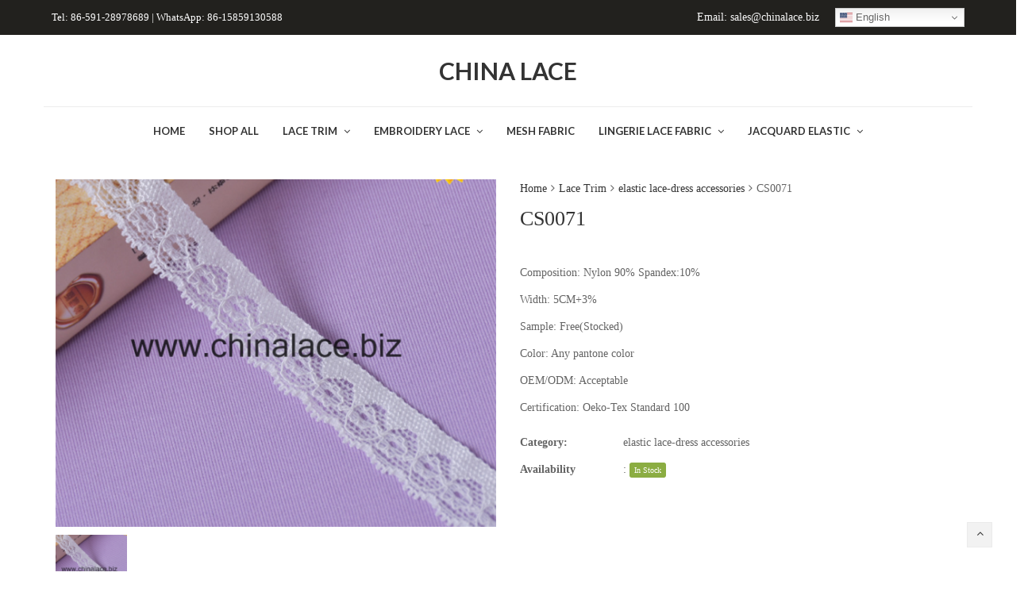

--- FILE ---
content_type: text/html; charset=UTF-8
request_url: https://www.chilace.com/product/cs0071/
body_size: 15396
content:
<!DOCTYPE html>
<html lang="en-US">
<head>
	<meta charset="UTF-8">
	<meta name="viewport" content="width=device-width, initial-scale=1">
	<link rel="profile" href="http://gmpg.org/xfn/11">
	<link rel="pingback" href="https://www.chilace.com/xmlrpc.php">
	<title>CS0071 &#8211; China Lace factory &#8211; top lace trim and lace fabric supplier from china</title>
<meta name='robots' content='max-image-preview:large' />
<link rel='dns-prefetch' href='//fonts.googleapis.com' />
<link rel="alternate" type="application/rss+xml" title="China Lace factory - top lace trim and lace fabric supplier from china &raquo; Feed" href="https://www.chilace.com/feed/" />
<script type="text/javascript">
window._wpemojiSettings = {"baseUrl":"https:\/\/s.w.org\/images\/core\/emoji\/14.0.0\/72x72\/","ext":".png","svgUrl":"https:\/\/s.w.org\/images\/core\/emoji\/14.0.0\/svg\/","svgExt":".svg","source":{"concatemoji":"https:\/\/www.chilace.com\/wp-includes\/js\/wp-emoji-release.min.js?ver=6.2.2"}};
/*! This file is auto-generated */
!function(e,a,t){var n,r,o,i=a.createElement("canvas"),p=i.getContext&&i.getContext("2d");function s(e,t){p.clearRect(0,0,i.width,i.height),p.fillText(e,0,0);e=i.toDataURL();return p.clearRect(0,0,i.width,i.height),p.fillText(t,0,0),e===i.toDataURL()}function c(e){var t=a.createElement("script");t.src=e,t.defer=t.type="text/javascript",a.getElementsByTagName("head")[0].appendChild(t)}for(o=Array("flag","emoji"),t.supports={everything:!0,everythingExceptFlag:!0},r=0;r<o.length;r++)t.supports[o[r]]=function(e){if(p&&p.fillText)switch(p.textBaseline="top",p.font="600 32px Arial",e){case"flag":return s("\ud83c\udff3\ufe0f\u200d\u26a7\ufe0f","\ud83c\udff3\ufe0f\u200b\u26a7\ufe0f")?!1:!s("\ud83c\uddfa\ud83c\uddf3","\ud83c\uddfa\u200b\ud83c\uddf3")&&!s("\ud83c\udff4\udb40\udc67\udb40\udc62\udb40\udc65\udb40\udc6e\udb40\udc67\udb40\udc7f","\ud83c\udff4\u200b\udb40\udc67\u200b\udb40\udc62\u200b\udb40\udc65\u200b\udb40\udc6e\u200b\udb40\udc67\u200b\udb40\udc7f");case"emoji":return!s("\ud83e\udef1\ud83c\udffb\u200d\ud83e\udef2\ud83c\udfff","\ud83e\udef1\ud83c\udffb\u200b\ud83e\udef2\ud83c\udfff")}return!1}(o[r]),t.supports.everything=t.supports.everything&&t.supports[o[r]],"flag"!==o[r]&&(t.supports.everythingExceptFlag=t.supports.everythingExceptFlag&&t.supports[o[r]]);t.supports.everythingExceptFlag=t.supports.everythingExceptFlag&&!t.supports.flag,t.DOMReady=!1,t.readyCallback=function(){t.DOMReady=!0},t.supports.everything||(n=function(){t.readyCallback()},a.addEventListener?(a.addEventListener("DOMContentLoaded",n,!1),e.addEventListener("load",n,!1)):(e.attachEvent("onload",n),a.attachEvent("onreadystatechange",function(){"complete"===a.readyState&&t.readyCallback()})),(e=t.source||{}).concatemoji?c(e.concatemoji):e.wpemoji&&e.twemoji&&(c(e.twemoji),c(e.wpemoji)))}(window,document,window._wpemojiSettings);
</script>
<style type="text/css">
img.wp-smiley,
img.emoji {
	display: inline !important;
	border: none !important;
	box-shadow: none !important;
	height: 1em !important;
	width: 1em !important;
	margin: 0 0.07em !important;
	vertical-align: -0.1em !important;
	background: none !important;
	padding: 0 !important;
}
</style>
	<link rel='stylesheet' id='wc-blocks-vendors-style-css' href='https://www.chilace.com/wp-content/plugins/woocommerce/packages/woocommerce-blocks/build/wc-blocks-vendors-style.css?ver=10.0.5' type='text/css' media='all' />
<link rel='stylesheet' id='wc-blocks-style-css' href='https://www.chilace.com/wp-content/plugins/woocommerce/packages/woocommerce-blocks/build/wc-blocks-style.css?ver=10.0.5' type='text/css' media='all' />
<link rel='stylesheet' id='photoswipe-css' href='https://www.chilace.com/wp-content/plugins/woocommerce/assets/css/photoswipe/photoswipe.min.css?ver=7.7.1' type='text/css' media='all' />
<link rel='stylesheet' id='photoswipe-default-skin-css' href='https://www.chilace.com/wp-content/plugins/woocommerce/assets/css/photoswipe/default-skin/default-skin.min.css?ver=7.7.1' type='text/css' media='all' />
<style id='woocommerce-inline-inline-css' type='text/css'>
.woocommerce form .form-row .required { visibility: visible; }
</style>
<link rel='stylesheet' id='font-awesome-css' href='https://www.chilace.com/wp-content/themes/wr-nitro/assets/3rd-party/font-awesome/css/font-awesome.min.css?ver=6.2.2' type='text/css' media='all' />
<link rel='stylesheet' id='scrollbar-css' href='https://www.chilace.com/wp-content/themes/wr-nitro/assets/3rd-party/jquery-scrollbar/jquery.scrollbar.css?ver=6.2.2' type='text/css' media='all' />
<link rel='stylesheet' id='wr-nitro-web-fonts-css' href='https://fonts.googleapis.com/css?family=Lato%3A700%2C400&#038;subset=latin%2Clatin-ext&#038;ver=6.2.2' type='text/css' media='all' />
<link rel='stylesheet' id='wr-nitro-child-style-css' href='https://www.chilace.com/wp-content/themes/wr-nitro-child/style.css?ver=6.2.2' type='text/css' media='all' />
<link rel='stylesheet' id='nivo-lightbox-css' href='https://www.chilace.com/wp-content/themes/wr-nitro/assets/3rd-party/nivo-lightbox/nivo-lightbox.css?ver=6.2.2' type='text/css' media='all' />
<link rel='stylesheet' id='owl-carousel-css' href='https://www.chilace.com/wp-content/themes/wr-nitro/assets/3rd-party/owl-carousel/owl.carousel.min.css?ver=6.2.2' type='text/css' media='all' />
<link rel='stylesheet' id='wr-nitro-woocommerce-css' href='https://www.chilace.com/wp-content/themes/wr-nitro/assets/woorockets/css/woocommerce.css?ver=6.2.2' type='text/css' media='all' />
<link rel='stylesheet' id='wr-nitro-main-css' href='https://www.chilace.com/wp-content/themes/wr-nitro/assets/woorockets/css/main.css?ver=6.2.2' type='text/css' media='all' />
<style id='wr-nitro-main-inline-css' type='text/css'>
body {font-family: "Verdana";font-size: 100%;letter-spacing: 0px;line-height: 24px;}h1,h2,h3,h4,h5,h6 {letter-spacing: 0px;font-family: "Verdana";}h1 {font-size: 63px;line-height: 71.964px;}h2 {font-size: 45px;line-height: 50.886px;}h3 {font-size: 31px;line-height: 35.982px;}h4 {font-size: 22px;line-height: 25.452px;}h5 {font-size: 16px;line-height: 21.6px;}h6 {font-size: 11px;line-height: 12.726px;}.format-quote .quote-content,blockquote {font-family: "Lato";}@media only screen and (min-width: 1024px) {.offset {position: relative;padding: 0px;}.offset:after {border-width: 0px;border-color: #ffffff;}.woocommerce-demo-store.offset {padding-top: 52px;}.woocommerce-demo-store.offset .demo_store {top: 0px;}.admin-bar.woocommerce-demo-store.offset .demo_store {top: 32px;}.mfp-wrap {top: 10px;height: calc(100% - 20px);}.admin-bar .mfp-wrap {top: 42px;height: calc(100% - 52px);}}.row {margin-left: -15px;margin-right: -15px;}.main-content, .primary-sidebar {padding-left: 15px;padding-right: 15px;}.primary-sidebar .widget {margin-bottom: 30px;}@media screen and (max-width: 800px) {.style-4 .p-single-images .product__badge {right: 15px;}}.container {max-width: 1170px;}@media screen and (max-width: 1024px) {.container {max-width: 100% !important;}}.site-title {padding-top: 80px;padding-bottom: 80px;min-height: 214px;background-color: #f2f2f2;color: #646464;}.site-title .breadcrumbs a,.woocommerce-breadcrumb a {color: #323232;}.site-title .breadcrumbs a:hover,.woocommerce-breadcrumb a:hover {color: #ff4064;}.site-title h1 {font-size: 44px;line-height: 44px;color: #323232;}.site-title .desc {font-size: px;line-height: px;}.post-title {padding-top: 100px;padding-bottom: 100px;}.post-title .entry-title {font-size: 45px;line-height: 45px;}#shop-main .products.grid-layout:not(.boxed),#shop-main .products.grid-layout.item-style-6 {margin: 0 -10px;}#woof_results_by_ajax .products {width: calc(100% + 20px);}#shop-main .products.grid-layout .product {padding: 10px;}#shop-sidebar .widget {margin-bottom: 20px;}@media (min-width: 769px) {#shop-main .products.grid-layout .product:nth-child(4n+1) {clear: both;}}@media (max-width: 768px) {#shop-main .products.grid-layout .product:nth-child(2n+1) {clear: both;}}#shop-main .products.masonry-layout {margin: 0 -10px;}#shop-main .products.masonry-layout .product {padding: 10px ;}#shop-main .products.masonry-layout.item-style-4 .product {padding-bottom: 0px;}.product__image.mask .mask-inner { background: rgba(0, 0, 0, 0.7) }.page-content .main-content {width: 100%;}.blog .primary-sidebar {width: 300px;}.blog .main-content {width: calc(100% - 300px);}.single-attachment .main-content,.single-post .main-content {width: 100%;}.b-single .entry-content {margin: 0 auto !important;max-width: 750px;}.archive #shop-sidebar,.archive-sidebar {-ms-order: 1;order: 1;-webkit-order: 1;width: 300px;right: calc(100% - 300px);}.archive #shop-main,.archive-shop {-ms-order: 2;order: 2;-webkit-order: 2;width: calc(100% - 300px);left: 300px;}.style-2 #shop-detail {width: 100%;}.footer {background-color: #22211e;}.footer .top {color: #f2f2f2;}.footer .top h1, .footer .top h2, .footer .top h3, .footer .top h4, .footer .top h5, .footer .top h6, .footer .widget_rss .widget-title a {color: #fafafa;}.footer .bot {background-color: #22211e;color: #fafafa;} .footer .top a { color: #cccccc; } .footer .top a:hover { color: #ff4064; } .footer .bot a { color: #646464; } .footer .bot a:hover { color: #ff4064; }.error404 .wrapper {background-color:#f7f7f7;background-size:auto;background-position:center center;background-attachment:scroll;background-repeat:no-repeat;}.error404 .heading-404 * {font-size: 88px;line-height: 88px;color: #292929;font-weight: bold;}.meta-color,.entry-meta,.entry-meta a,.entry-meta span a,.entry-meta i,.sc-product-package .p-package-cat a,.widget li .info,blockquote,.b-single .single-nav > div > span,time, .irs-grid-text,.irs-min, .irs-max {color: #ababab;}::-webkit-input-placeholder {color: #ababab;}:-moz-placeholder {color: #ababab;}::-moz-placeholder {color: #ababab;}:-ms-input-placeholder {color: #ababab;}.irs-grid-pol, .irs-from, .irs-to, .irs-single {background: #ababab;}.nitro-line,.nitro-line > *,.nitro-line .yith-wcwl-add-to-wishlist a,.btb,select:not(.cate-search),ul li,input:not([type="submit"]):not([type="button"]):not(.submit):not(.button):not(.extenal-bdcl),.p-single-action .yith-wcwl-add-to-wishlist div a,textarea,table, th, td,.woocommerce-cart th,.woocommerce-cart td,blockquote,.quantity .btn-qty a:first-child,.widget ul li,.b-masonry .entry-meta,.comments-area .comment-form p,.woocommerce-cart .cart-collaterals section,.style-1 .woocommerce-tabs .tabs,.style-2 .clean-tab *:not(.submit),.style-3 .accordion-tabs > div,.style-3 .accordion-tabs,.style-4 .woocommerce-tabs .tabs li:not(:last-child),.default-tab .woocommerce-tabs .tabs,.woocommerce-page input[type="checkbox"] + label:before,#checkout_timeline,.timeline-horizontal,.page-numbers li span:not(.dots),.page-numbers li a:hover,.style-3 ul.page-numbers,.sc-product-package ul li,.woocommerce-cart .woocommerce > form,.woocommerce-page .form-container,.woocommerce-checkout .form-row input.input-text,.woocommerce-checkout .select2-container,.woocommerce-page .select2-container .select2-choice,.woocommerce-page .select2-drop-active,.grid.boxed.pag-number .product,.default-tab .woocommerce-tabs .wc-tabs > li,.vc_tta-tabs .vc_tta-tabs-container .vc_tta-tab,.wr-pricing-table.style-1 .pricing-item .inner,.wr-pricing-table.style-1 .pricing-item .pricing-header,.wr-pricing-table.style-3 .pricing-item .inner,.wr-pricing-table.style-4 .pricing-item .inner,.quickview-modal .info div[itemprop="description"],.quickview-modal .info .quickview-button, .quickview-modal .info .p-meta,.sc-product-package .product__btn_cart,.woocommerce .wishlist_table td.product-add-to-cart a.product__btn_cart,.pagination.wc-pagination .page-ajax a,.style-3 .accordion-tabs .panel,.style-2 .woocommerce-tabs div .panel,.woocommerce-cart .cart-collaterals .coupon,.vc_toggle, .vc_toggle.vc_toggle_active .vc_toggle_title,.wr-pricing-table.style-2 .pricing-item .pricing-footer,.wr-custom-attribute li:not(.selected) a,.wr-custom-attribute.color-picker li a:after,.wr-pricing-table.style-2 .pricing-item .pricing-footer,.chosen-container-multi .chosen-choices,.chosen-container .chosen-drop,.woof_redraw_zone .irs-slider,.woof_list_label .woof_label_term,.woof_label_count,.woof_sid_auto_shortcode, .woof_show_auto_form, .woof_hide_auto_form,.booking-pricing-info,.grid.boxed.pag-number:not(.sc-product):not(.sc-products) .product,.sc-products.grid-boxed-layout .product,.group-quantity .product__btn_cart {border-color: #ebebeb !important;}.sc-cat-list ul li ul {border-color: #ebebeb;}.sc-testimonials.style-2 .arrow,.sc-cat-list ul li a {border-bottom-color: #ebebeb !important;}.woocommerce-checkout #checkout_timeline li:not(:last-child):after,.vc_tta-tabs.vc_tta-style-style-7 .vc_tta-tabs-container:before,.vc_tta-tabs.vc_tta-style-style-4 .vc_tta-tabs-container .vc_tta-tab:before,.vc_tta-tabs.vc_tta-style-style-6 .vc_tta-tabs-container .vc_tta-tab:before,.vc_tta-tabs.vc_tta-style-style-2 .vc_tta-tabs-container:before,.wr-pricing-table .style-1 .pricing-item .units:before,.wr-pricing-table .style-3 .pricing-item .units:before,.widget_price_filter .ui-slider {background-color: #ebebeb;}select,textarea,.chosen-container-multi .chosen-choices,input:not([type="submit"]):not([type="button"]):not(.submit):not(.button),.woocommerce-checkout .select2-container,.select2-container .select2-choice,.select2-results .select2-highlighted,.select2-search {background-color: #f9f9f9;}.overlay_bg,.wr-mobile.woocommerce-page.archive .wrapper,.default-tab .woocommerce-tabs .wc-tabs > li a:hover,.default-tab .woocommerce-tabs .wc-tabs > li.active a,.widget ul li .count,.style-1 .woocommerce-tabs,.b-classic.boxed .post,.style-2 .woocommerce-tabs #comments .comment-text,.style-3 .woocommerce-tabs #comments .comment-text,.style-4 .woocommerce-tabs #comments .comment-text,.vc_progress_bar.style-1 .vc_single_bar,.vc_progress_bar.style-1 .vc_single_bar .vc_bar:before,.vc_progress_bar .vc_single_bar,.wr-pricing-table.style-2 .pricing-item .inner,.wr-pricing-table.style-3 .pricing-item .price-value,.wr-pricing-table.style-4 .pricing-item .inner:hover,[class*="b-"].default .entry-cat a,.widget .tagcloud a,.galleries .grid .item-inner,.single-gallery .wr-nitro-carousel .owl-dots > div span,.pagination.wc-pagination .page-ajax a,.entry-thumb i.body_bg:hover,.irs-min, .irs-max,.search-results .search-item,.woof_list_label .woof_label_term {background-color: #f2f2f2;}.vc_progress_bar.style-1 .vc_single_bar {border-color: #f2f2f2;}.style-2 .woocommerce-tabs #comments .comment_container:before,.style-3 .woocommerce-tabs #comments .comment_container:before,.style-4 .woocommerce-tabs #comments .comment_container:before,.comments-area .comment-list .comment-content-wrap:before,.b-classic.small.boxed .entry-thumb:before {border-right-color: #f2f2f2;}.rtl .b-classic.small.boxed .entry-thumb:before {border-left-color: #f2f2f2;}.sc-product-package ul li:before {color: #f2f2f2;}body .wrapper,.body_bg,.single-mobile-layout .p-single-info.fixed .p-single-action,.single-mobile-layout.product-type-variable .p-single-info.fixed .single_variation_wrap,.single-mobile-layout .wishlist-btn a,[class*="b-"].boxed .entry-cat a,.b-zigzag.default .entry-cat a,.wr-pricing-table.style-1 .pricing-item .inner,.select2-results,.product-btn-right .product__btn,.product-btn-center:not(.btn-inside-thumbnail) .product__action a,.nivo-lightbox-theme-default.nivo-lightbox-overlay,.style-1 .woocommerce-tabs #comments .comment-text,.woof_redraw_zone .irs-slider,.woof_redraw_zone .irs-bar,.style-5 .woocommerce-tabs #comments .comment-text,.style-2 .woocommerce-tabs.accordion-tabs #comments .comment-text {background-color: #ffffff;}.style-2 .woocommerce-tabs.accordion-tabs #comments .comment_container:before,.style-5 .woocommerce-tabs #comments .comment_container:before,.style-1 .woocommerce-tabs #comments .comment_container:before {border-right-color: #ffffff;}.sc-testimonials.style-2 .arrow span {border-bottom-color: #ffffff;}.body_bg_text,.irs-from, .irs-to, .irs-single {color: #ffffff;}body,.body_color,.entry-cat a,.p-meta a,.port-content .hentry .title .cat,.port-content .hentry .title .cat a,.nitro-member.style-1 .social a,.nitro-member.style-3 .social a,.select2-results li,.woocommerce-cart .shop_table .product-price .amount,.woocommerce-cart .cart_totals .cart-subtotal .amount,.color-dark,.icon_color,.icon_color * i,.single-mobile-layout .addition-product .add_to_cart_button i,.price del,.price del .amount,.star-rating:before,.wc-switch a.active,.select2-container .select2-choice,.single-gallery .wr-nitro-carousel .owl-dots > div.active span,.pagination.wc-pagination .page-ajax a,.nivo-lightbox-theme-default .nivo-lightbox-nav:before,.vc_toggle .vc_toggle_title .vc_toggle_icon:before,.vc_progress_bar.style-1 .vc_single_bar .vc_label > span,.wr-product-share h3,.woof_show_auto_form,.woocommerce-checkout .shop_table .cart-subtotal .amount,.woocommerce-checkout .shop_table .cart_item .amount,.style-5:not(.downloadable) .p-single-action .cart .wishlist-btn .tooltip {color: #646464;}.single-gallery .wr-nitro-carousel .owl-dots > div.active span,.single-gallery .wr-nitro-carousel .owl-dots > div:hover span,.woof_redraw_zone .irs-slider:after,.woof_redraw_zone .irs-line-left,.woof_redraw_zone .irs-line-right,.woof_redraw_zone .irs-line-mid {background-color: #646464;}.wr-nitro-carousel .owl-dots .owl-dot span {border-color: #646464;}.select2-container .select2-choice .select2-arrow b:after {border-top-color: #646464;}h1,h2,h3,h4,h5,h6,.heading-color,.heading-color > a,.entry-title,.entry-title a,.title a,[class*="title"] > a,.product__title a,.vc_tta-container .vc_tta.vc_general .vc_tta-tab > a,.wr-pricing-table .pricing-item .price-value,.woocommerce-checkout .shop_table th.product-name,.woocommerce-checkout .payment_methods li label,a:hover,.widget ul li a,.entry-meta a:hover,.hover-primary:hover,.vc_toggle .vc_toggle_title .vc_toggle_icon:hover:before,.vc_progress_bar.style-1 .vc_single_bar .vc_label {color: #323232;}.heading-bg,.widget_price_filter .ui-slider > *,.wr-pricing-table.style-3 .pricing-item .units:before  {background-color: #323232;}.widget_price_filter .ui-slider-handle {border-color: #323232;}.wr-btn,.button,button[class*="button"],.submit,input[type="submit"],a.button_sg,.yith-woocompare-widget a.compare {display: inline-block;text-align: center;white-space: nowrap;font-size: 13px;height: 45px;line-height: 41px;letter-spacing: 0px;padding: 0 20px;border: 2px solid;border-radius: 2px;text-transform: uppercase;}.p-single-action .actions-button a {line-height: 43px;height: 45px;width: 45px;}.plus-minus-button input {    height: 45px;}.qty-suffix {    line-height: 43px;        margin: 10px 10px 0 0 !important;}.quantity input[type="number"],.auction-ajax-change .quantity input {line-height: 41px;height: 43px;width: 43px;}.quantity {width: 77px;}.style-5:not(.downloadable) .p-single-action .cart .wishlist-btn {width: calc(100% - 87px);width: -webkit-calc(100% - 87px);margin-right: 0;}.quantity .btn-qty a {height: 22.5px;line-height: 22.5px;}.woocommerce-wishlist button[class*="button"],.woocommerce-wishlist .button {height: 45px !important;line-height: 41px !important;padding: 0 20px !important;border: 2px solid !important;border-radius: 2px !important;}.wr-btn-solid, .button, button[class*="button"], .submit, input[type="submit"]:not(.wr-btn-outline), a.button_sg, .yith-woocompare-widget a.compare {background-color: #323232;border-color: #323232;color: #fff;}.wr-btn-solid:hover, .button:hover, button[class*="button"]:hover, .submit:hover, input[type="submit"]:not(.wr-btn-outline):not([disabled]):hover, .yith-woocompare-widget a.compare:hover {background-color: #222;border-color: #323232;color: #fff;} .wr-btn.wr-btn-outline, .woocommerce-checkout .timeline-horizontal input.button.alt.prev, .sc-product-package .product__btn_cart, .woocommerce .wishlist_table td.product-add-to-cart a.product__btn_cart { background-color: rgba(255, 255, 255, 0); border-color: #323232;  color: #323232; }.wr-btn.wr-btn-outline:hover, .woocommerce-checkout .timeline-horizontal input.button.alt.prev:hover, .sc-product-package .product__btn_cart:hover, .woocommerce .wishlist_table td.product-add-to-cart a.product__btn_cart:hover {background-color: #222;border-color: #323232;color: #222;}.sc-product-package .product__btn_cart,.woocommerce .wishlist_table td.product-add-to-cart a.product__btn_cart,.list .product__action > div a,.p-single-action .product__compare > a,.p-single-action .yith-wcwl-add-to-wishlist a {border-radius: 2px;}#wr-back-top > a {width: 32px;height: 32px;line-height: 27px;font-size: 14px;}#wr-back-top > a:hover {color: #fff !important;}.product-categories .children li a {padding-left:10px;}.wr-desktop .widget_nav_menu li a {padding: 5px 15px;}.product-categories .children {line-height: 14px;    margin-top: 10px;}.hb-text .content-text img {width: 18px;}.hb-s1i4, .hb-s2i3 {margin-top: -10px;}.switcher .option {position: absolute !important;}a,.hover-main:hover,.mfp-close:hover,.format-audio .mejs-controls .mejs-time-rail .mejs-time-current,.post-title.style-2 a:hover,.b-single .post-tags a:hover,.port-cat a.selected,.port-content .hentry .action a:hover,.port-single .hentry .thumb .mask a:hover,.color-primary,.wc-switch a:hover,#p-preview .owl-buttons *:hover,.product__price .amount,.p-single-images .p-gallery .owl-buttons > *:hover,.woocommerce-cart .shop_table .cart_item:hover .remove:hover,.woocommerce-cart .shop_table .product-name a:hover,.woocommerce-cart .quantity .btn-qty a:hover,.woocommerce-cart .shop_table tbody .product-subtotal,.amount,[class*="title"]:hover > a,.widget .product-title:hover > a,.widget ul li a:hover,.widget-search button:hover,[class*="product"] ins,.woocommerce-account .user-link a:hover,.woocommerce-checkout #checkout_timeline.text li.active,.sc-social-network .info.outside a:hover,.vc_tta-container .vc_tta-tabs .vc_tta-tabs-container .vc_tta-tab.vc_active > a,.vc_tta-container .vc_tta-tabs .vc_tta-tabs-container .vc_tta-tab:hover > a,.page-numbers li span:not(.dots), .page-numbers li a:hover,.hb-minicart .mini_cart_item .info-item .title-item a:hover,.widget_shopping_cart_content .total .amount,.hb-minicart .action-top-bottom .quickview-outer .edit-cart:hover:before,.hb-minicart .action-top-bottom .remove-outer .remove:hover:before,.hb-cart-outer .dark-style .widget_shopping_cart_content .buttons .wc-forward:hover,.entry-cat a:hover,.style-2 .clean-tab .tabs li.active a,.style-2 .clean-tab .tabs li a:hover,.nitro-member .social a:hover,.maintenance.maintenance-style-2 .wr-countdown > div > div,.icon_color:hover,.icon_color > *:hover i,.gallery-fullscreen .wr-nitro-carousel .owl-nav > div:hover,.woocommerce .wishlist_table .remove-product:hover,.product__title a:hover,.star-rating span:before,.product__action-bottom > .product__btn:hover,.woocommerce-tabs .active a.tab-heading,.vc_toggle .vc_toggle_title:hover > *,.filters a.selected,.woof_label_count,.widget_nav_menu .current-menu-item a,.yith-wcwl-wishlistexistsbrowse.show i, .yith-wcwl-wishlistaddedbrowse.show i {color: #ff4064;}.loader,.style-2 .clean-tab .woocommerce-tabs .tabs li.active a,.style-3 .page-numbers li span:not(.dots),.style-3 .page-numbers li a:hover,.wr-nitro-carousel .owl-dots .owl-dot:hover span,.wr-nitro-carousel .owl-dots .owl-dot.active span,.p-single-images .flex-control-paging li a:hover,.p-single-images .flex-control-paging li .flex-active,.woof_list_label li .woof_label_term:hover,.woof_list_label li .woof_label_term.checked,#wr-back-top > a:hover {border-color: #ff4064 !important;}.sc-cat-list ul li a:hover,.wr-onepage-nav a span:before,.vc_toggle.vc_toggle_active,.sc-cat-list ul li ul {border-left-color: #ff4064;}.rtl .sc-cat-list ul li a:hover {border-right-color: #ff4064;}.bg-primary,.hover-bg-primary:hover,.product_list_widget .remove:hover,.sc-product-package .p-package-cart .button:hover,.sc-product-button a:hover,.sc-product-button.light .button span.tooltip:hover,.hb-minicart .action-top-bottom .edit-form-outer .edit-btn,.style-1 .woocommerce-tabs .tabs li.active a:before,.vc_tta-tabs.vc_tta-style-style-2 .vc_tta-tabs-container .vc_tta-tab:before,.vc_tta-tabs.vc_tta-style-style-3 .vc_tta-tabs-container .vc_tta-tab:before,.vc_tta-tabs.vc_tta-style-style-7 .vc_tta-tabs-container .vc_tta-tab:before,.woof_container_inner > h4:before,.widget-style-2 .widget .widget-title:before,.widget-style-3 .widget .widget-title:before,.wr-onepage-nav a span,.wr-nitro-carousel .owl-dots .owl-dot.active span,.wr-nitro-carousel .owl-dots .owl-dot:hover span,.p-single-images .flex-control-paging li a.flex-active,.p-single-images .flex-control-paging li a:hover,.woof_list_label li .woof_label_term:hover,.woof_list_label li .woof_label_term.checked,.page-links a:hover,.page-links a:focus,.woocommerce-account .form-container .woocommerce-MyAccount-navigation li.is-active:after,.wr-pricing-table.style-1 .pricing-item .units:before {background-color: #ff4064;} .header  {border-radius:0px;}.hb-s1i1{border-radius:0px;padding-bottom:10px;padding-left:10px;padding-right:10px;padding-top:10px;}.hb-s1i3{border-radius:0px;padding-bottom:10px;padding-left:10px;padding-right:10px;padding-top:10px;}.hb-s1i4{border-radius:0px;padding-bottom:10px;padding-left:10px;padding-right:10px;padding-top:10px;} .header .section-1{background-color:#22211e;border-radius:0px;}.header .section-1 .container{border-radius:0px;max-width:1170px;}.header .hb-s2i1 img{max-width: 138px}.hb-s2i1{border-radius:0px;color:#333333;font-family:Lato;font-size:30px;font-weight:700;letter-spacing:0px;line-height:30px;padding-bottom:30px;padding-left:10px;padding-right:10px;padding-top:30px;} .header .section-2{border-radius:0px;}.header .section-2 .container{border-radius:0px;max-width:1170px;}.header .element-item.hb-s3i1{border-radius:0px;padding-bottom:10px;padding-left:10px;padding-right:10px;padding-top:10px;}.hb-s3i1,.hb-s3i1 a{font-family:Lato;font-size:13px;font-weight:700;letter-spacing:0px;line-height:21px;text-transform:uppercase;}.hb-s3i1.site-navigator-outer a,.hb-s3i1.site-navigator-outer .menu-more .icon-more,.hb-s3i1.site-navigator-outer .menu-breadcrumbs{color: #333333}.hb-s3i1.site-navigator-outer .menu-more .icon-more .wr-burger-menu:before{background: #333333}.hb-s3i1.site-navigator-outer .menu-more .icon-more .wr-burger-menu:after{border-top-color: #333333; border-bottom-color: #333333}.hb-s3i1 .menu-default ul a,.hb-s3i1 .mm-container,.hb-s3i1 .mm-container a{font-style:normal;text-decoration:none;text-transform:none;font-weight:400;}.hb-s3i1.site-navigator-outer li.menu-default ul{width:220px}.header .hb-s3i1 .site-navigator > .menu-item > .menu-item-link,.header .hb-s3i1 .site-navigator > li.menu-item-language > a { padding-left: 15px; padding-right: 15px}.hb-s3i1 .mm-container .title-column { font-size: 16px}.hb-s3i1.site-navigator-outer li.menu-item:hover > .menu-item-link,.hb-s3i1 .site-navigator > .current-menu-ancestor > .menu-item-link,.hb-s3i1 .site-navigator > .current-menu-item > .menu-item-link,.hb-s3i1.site-navigator-outer .menu-more .nav-more .site-navigator li.menu-item:hover > .menu-item-link,.hb-s3i1.site-navigator-outer .menu-item-link:hover,.header.vertical-layout .text-layout .hb-s3i1.site-navigator-outer.animation-vertical-accordion .active-accordion > .menu-item-link,.hb-menu-outer .animation-vertical-accordion.hb-s3i1.site-navigator-outer.animation-vertical-accordion .active-accordion > .menu-item-link,.hb-s3i1 .mm-container-outer .menu-item-link:hover,.hb-s3i1.site-navigator-outer .menu-breadcrumbs .element-breadcrumbs:not(:last-child) span:hover { color:#ff4064} .header .section-3{border-radius:0px;}.header .section-3 .container{border-color:#ededed;border-radius:0px;border-style:solid;border-top-width:1px;max-width:1170px;}
</style>
<script type="text/template" id="tmpl-variation-template">
	<div class="woocommerce-variation-description">{{{ data.variation.variation_description }}}</div>
	<div class="woocommerce-variation-price">{{{ data.variation.price_html }}}</div>
	<div class="woocommerce-variation-availability">{{{ data.variation.availability_html }}}</div>
</script>
<script type="text/template" id="tmpl-unavailable-variation-template">
	<p>Sorry, this product is unavailable. Please choose a different combination.</p>
</script>
<script type='text/javascript' src='https://www.chilace.com/wp-includes/js/jquery/jquery.min.js?ver=3.6.4' id='jquery-core-js'></script>
<script type='text/javascript' src='https://www.chilace.com/wp-includes/js/jquery/jquery-migrate.min.js?ver=3.4.0' id='jquery-migrate-js'></script>
<script type='text/javascript' src='https://www.chilace.com/wp-content/plugins/woocommerce/assets/js/jquery-blockui/jquery.blockUI.min.js?ver=2.7.0-wc.7.7.1' id='jquery-blockui-js'></script>
<script type='text/javascript' id='wc-add-to-cart-js-extra'>
/* <![CDATA[ */
var wc_add_to_cart_params = {"ajax_url":"\/wp-admin\/admin-ajax.php","wc_ajax_url":"\/?wc-ajax=%%endpoint%%","i18n_view_cart":"View cart","cart_url":"https:\/\/www.chilace.com\/?page_id=7","is_cart":"","cart_redirect_after_add":"no"};
/* ]]> */
</script>
<script type='text/javascript' src='https://www.chilace.com/wp-content/plugins/woocommerce/assets/js/frontend/add-to-cart.min.js?ver=7.7.1' id='wc-add-to-cart-js'></script>
<script type='text/javascript' src='https://www.chilace.com/wp-content/plugins/js_composer/assets/js/vendors/woocommerce-add-to-cart.js?ver=6.7.0' id='vc_woocommerce-add-to-cart-js-js'></script>
<link rel="https://api.w.org/" href="https://www.chilace.com/wp-json/" /><link rel="alternate" type="application/json" href="https://www.chilace.com/wp-json/wp/v2/product/6746" /><link rel="EditURI" type="application/rsd+xml" title="RSD" href="https://www.chilace.com/xmlrpc.php?rsd" />
<link rel="wlwmanifest" type="application/wlwmanifest+xml" href="https://www.chilace.com/wp-includes/wlwmanifest.xml" />
<meta name="generator" content="WordPress 6.2.2" />
<meta name="generator" content="WooCommerce 7.7.1" />
<link rel="canonical" href="https://www.chilace.com/product/cs0071/" />
<link rel='shortlink' href='https://www.chilace.com/?p=6746' />
<link rel="alternate" type="application/json+oembed" href="https://www.chilace.com/wp-json/oembed/1.0/embed?url=https%3A%2F%2Fwww.chilace.com%2Fproduct%2Fcs0071%2F" />
<link rel="alternate" type="text/xml+oembed" href="https://www.chilace.com/wp-json/oembed/1.0/embed?url=https%3A%2F%2Fwww.chilace.com%2Fproduct%2Fcs0071%2F&#038;format=xml" />
<script>			var WRAjaxURL 	    = 'https://www.chilace.com/wp-admin/admin-ajax.php';
			var WR_CURRENT_URL 	= 'https://www.chilace.com/product/cs0071/';
			var WR_URL 	        = 'https://www.chilace.com';
			var _nonce_wr_nitro = '26cb865edc';
			var _WR_THEME_URL   = 'https://www.chilace.com/wp-content/themes/wr-nitro';
			var WR_CART_URL    = 'https://www.chilace.com/?page_id=7';
		</script>	<noscript><style>.woocommerce-product-gallery{ opacity: 1 !important; }</style></noscript>
	<meta name="generator" content="Powered by WPBakery Page Builder - drag and drop page builder for WordPress."/>
<meta name="generator" content="Powered by Slider Revolution 6.6.12 - responsive, Mobile-Friendly Slider Plugin for WordPress with comfortable drag and drop interface." />
<script>function setREVStartSize(e){
			//window.requestAnimationFrame(function() {
				window.RSIW = window.RSIW===undefined ? window.innerWidth : window.RSIW;
				window.RSIH = window.RSIH===undefined ? window.innerHeight : window.RSIH;
				try {
					var pw = document.getElementById(e.c).parentNode.offsetWidth,
						newh;
					pw = pw===0 || isNaN(pw) || (e.l=="fullwidth" || e.layout=="fullwidth") ? window.RSIW : pw;
					e.tabw = e.tabw===undefined ? 0 : parseInt(e.tabw);
					e.thumbw = e.thumbw===undefined ? 0 : parseInt(e.thumbw);
					e.tabh = e.tabh===undefined ? 0 : parseInt(e.tabh);
					e.thumbh = e.thumbh===undefined ? 0 : parseInt(e.thumbh);
					e.tabhide = e.tabhide===undefined ? 0 : parseInt(e.tabhide);
					e.thumbhide = e.thumbhide===undefined ? 0 : parseInt(e.thumbhide);
					e.mh = e.mh===undefined || e.mh=="" || e.mh==="auto" ? 0 : parseInt(e.mh,0);
					if(e.layout==="fullscreen" || e.l==="fullscreen")
						newh = Math.max(e.mh,window.RSIH);
					else{
						e.gw = Array.isArray(e.gw) ? e.gw : [e.gw];
						for (var i in e.rl) if (e.gw[i]===undefined || e.gw[i]===0) e.gw[i] = e.gw[i-1];
						e.gh = e.el===undefined || e.el==="" || (Array.isArray(e.el) && e.el.length==0)? e.gh : e.el;
						e.gh = Array.isArray(e.gh) ? e.gh : [e.gh];
						for (var i in e.rl) if (e.gh[i]===undefined || e.gh[i]===0) e.gh[i] = e.gh[i-1];
											
						var nl = new Array(e.rl.length),
							ix = 0,
							sl;
						e.tabw = e.tabhide>=pw ? 0 : e.tabw;
						e.thumbw = e.thumbhide>=pw ? 0 : e.thumbw;
						e.tabh = e.tabhide>=pw ? 0 : e.tabh;
						e.thumbh = e.thumbhide>=pw ? 0 : e.thumbh;
						for (var i in e.rl) nl[i] = e.rl[i]<window.RSIW ? 0 : e.rl[i];
						sl = nl[0];
						for (var i in nl) if (sl>nl[i] && nl[i]>0) { sl = nl[i]; ix=i;}
						var m = pw>(e.gw[ix]+e.tabw+e.thumbw) ? 1 : (pw-(e.tabw+e.thumbw)) / (e.gw[ix]);
						newh =  (e.gh[ix] * m) + (e.tabh + e.thumbh);
					}
					var el = document.getElementById(e.c);
					if (el!==null && el) el.style.height = newh+"px";
					el = document.getElementById(e.c+"_wrapper");
					if (el!==null && el) {
						el.style.height = newh+"px";
						el.style.display = "block";
					}
				} catch(e){
					console.log("Failure at Presize of Slider:" + e)
				}
			//});
		  };</script>
<noscript><style> .wpb_animate_when_almost_visible { opacity: 1; }</style></noscript><style id="wr-nitro-toolkit-inline" type="text/css"></style>
</head>

<body class="product-template-default single single-product postid-6746 theme-wr-nitro woocommerce woocommerce-page woocommerce-no-js mask wr-desktop wpb-js-composer js-comp-ver-6.7.0 vc_responsive"   itemscope="itemscope" itemtype="http://schema.org/WebPage" >

	
	<div class="wrapper-outer"><div class="wrapper">
				<div class="header-outer clear inherit" data-id="4"  role="banner" itemscope="itemscope" itemtype="http://schema.org/WPHeader" ><header class="header clear horizontal-layout"><div class="hb-section-outer clear"><div class="clear hb-section section-1" ><div class="container clear"><div class="element-item hb-text hb-s1i1"><div class="content-text"><p><span style="color: white; font-size: 13px;">Tel: 86-591-28978689 | WhatsApp: 86-15859130588</span></p></div></div><div class="element-item hb-flex"></div><div class="element-item hb-text hb-s1i3"><div class="content-text"><p><span style="color: #fafafa">Email: sales@chinalace.biz</span></p></div></div><div class="element-item hb-text hb-s1i4"><div class="content-text"><p><div class="gtranslate_wrapper" id="gt-wrapper-48501667"></div></p></div></div></div></div></div><div class="hb-section-outer clear"><div class="clear hb-section section-2" ><div class="container clear"><div class="element-item hb-logo hb-s2i1 text-type center-element"><div class="content-logo"><a href="https://www.chilace.com/">CHINA LACE</a></div></div></div></div></div><div class="hb-section-outer clear"><div class="clear hb-section section-3" ><div class="container clear"><div class="element-item hb-menu hb-s3i1 text-layout center-element"  data-animation="scale" data-margin-top="empty"><div  role="navigation" itemscope="itemscope" itemtype="http://schema.org/SiteNavigationElement"  class="site-navigator-outer hb-s3i1 default-hover "><div class="navigator-column"><div class="navigator-column-inner"><div class="site-navigator-inner has-submenu"><ul class="site-navigator"><li  class="menu-item menu-item-type-post_type menu-item-object-page menu-item-home menu-default menu-item-lv0"><a  href="https://www.chilace.com/" class="menu-item-link icon-left" ><span class="menu_title">Home</span></a></li><li  class="menu-item menu-item-type-post_type menu-item-object-page current_page_parent menu-default menu-item-lv0"><a  href="https://www.chilace.com/shop/" class="menu-item-link icon-left" ><span class="menu_title">Shop All</span></a></li><li  class="menu-item menu-item-type-taxonomy menu-item-object-product_cat current-product-ancestor menu-item-has-children menu-default menu-item-lv0"><a  href="https://www.chilace.com/product-category/lace-trim/" class="menu-item-link icon-left" ><span class="menu_title">Lace Trim</span><i class="icon-has-children fa fa-angle-down"></i></a><ul class="sub-menu" ><li  class="menu-item menu-item-type-taxonomy menu-item-object-product_cat menu-item-lv1"><a  href="https://www.chilace.com/product-category/lace-trim/stretch-lace-trim/" class="menu-item-link icon-left" ><span class="menu_title">Stretch lace for bra</span></a></li><li  class="menu-item menu-item-type-taxonomy menu-item-object-product_cat current-product-ancestor current-menu-parent current-product-parent menu-item-lv1"><a  href="https://www.chilace.com/product-category/lace-trim/lace-trim-dress-accessories/" class="menu-item-link icon-left" ><span class="menu_title">elastic lace-dress accessories</span></a></li><li  class="menu-item menu-item-type-taxonomy menu-item-object-product_cat menu-item-lv1"><a  href="https://www.chilace.com/product-category/lace-trim/strech-lace-for-trimming/" class="menu-item-link icon-left" ><span class="menu_title">stretch lace for trimming</span></a></li><li  class="menu-item menu-item-type-taxonomy menu-item-object-product_cat menu-item-lv1"><a  href="https://www.chilace.com/product-category/lace-trim/rigid-lace-for-trimming/" class="menu-item-link icon-left" ><span class="menu_title">Rigid lace for trimming</span></a></li><li  class="menu-item menu-item-type-taxonomy menu-item-object-product_cat menu-item-lv1"><a  href="https://www.chilace.com/product-category/lace-trim/eylash-lace-fabric/" class="menu-item-link icon-left" ><span class="menu_title">Eyelash Lace Fabric</span></a></li><li  class="menu-item menu-item-type-taxonomy menu-item-object-product_cat menu-item-lv1"><a  href="https://www.chilace.com/product-category/lace-trim/eyelash-lace-trim/" class="menu-item-link icon-left" ><span class="menu_title">Eyelash Lace Trim</span></a></li><li  class="menu-item menu-item-type-taxonomy menu-item-object-product_cat menu-item-lv1"><a  href="https://www.chilace.com/product-category/lace-trim/eyelash-elastic-trim/" class="menu-item-link icon-left" ><span class="menu_title">eyelash lace-ealstic</span></a></li></ul></li><li  class="menu-item menu-item-type-taxonomy menu-item-object-product_cat menu-item-has-children menu-default menu-item-lv0"><a  href="https://www.chilace.com/product-category/embroidery-lace/" class="menu-item-link icon-left" ><span class="menu_title">Embroidery Lace</span><i class="icon-has-children fa fa-angle-down"></i></a><ul class="sub-menu" ><li  class="menu-item menu-item-type-taxonomy menu-item-object-product_cat menu-item-lv1"><a  href="https://www.chilace.com/product-category/embroidery-lace/embroidery-lace-trim-polyester/" class="menu-item-link icon-left" ><span class="menu_title">Embroidery lace trim (polyester)</span></a></li><li  class="menu-item menu-item-type-taxonomy menu-item-object-product_cat menu-item-lv1"><a  href="https://www.chilace.com/product-category/embroidery-lace/embroidery-lace-fabric/" class="menu-item-link icon-left" ><span class="menu_title">Embroidery Lace fabric</span></a></li></ul></li><li  class="menu-item menu-item-type-taxonomy menu-item-object-product_cat menu-default menu-item-lv0"><a  href="https://www.chilace.com/product-category/mesh-fabric/" class="menu-item-link icon-left" ><span class="menu_title">Mesh fabric</span></a></li><li  class="menu-item menu-item-type-taxonomy menu-item-object-product_cat menu-item-has-children menu-default menu-item-lv0"><a  href="https://www.chilace.com/product-category/lingerie-lace-fabric/" class="menu-item-link icon-left" ><span class="menu_title">Lingerie lace fabric</span><i class="icon-has-children fa fa-angle-down"></i></a><ul class="sub-menu" ><li  class="menu-item menu-item-type-taxonomy menu-item-object-product_cat menu-item-lv1"><a  href="https://www.chilace.com/product-category/lingerie-lace-fabric/cotton-nylon-fabric/" class="menu-item-link icon-left" ><span class="menu_title">Cotton nylon fabric</span></a></li><li  class="menu-item menu-item-type-taxonomy menu-item-object-product_cat menu-item-lv1"><a  href="https://www.chilace.com/product-category/lingerie-lace-fabric/lace-fabric/" class="menu-item-link icon-left" ><span class="menu_title">Elastic lace fabric</span></a></li><li  class="menu-item menu-item-type-taxonomy menu-item-object-product_cat menu-item-lv1"><a  href="https://www.chilace.com/product-category/lingerie-lace-fabric/rigid-lace-fabric/" class="menu-item-link icon-left" ><span class="menu_title">Rigid lace fabric</span></a></li></ul></li><li  class="menu-item menu-item-type-taxonomy menu-item-object-product_cat menu-item-has-children menu-default menu-item-lv0"><a  href="https://www.chilace.com/product-category/jacquard-elastic/" class="menu-item-link icon-left" ><span class="menu_title">Jacquard elastic</span><i class="icon-has-children fa fa-angle-down"></i></a><ul class="sub-menu" ><li  class="menu-item menu-item-type-taxonomy menu-item-object-product_cat menu-item-lv1"><a  href="https://www.chilace.com/product-category/jacquard-elastic/feather-tape-puntilla-de-encaje-dentelle-fita-de-renda-encaje-bancario/" class="menu-item-link icon-left" ><span class="menu_title">feather tape</span></a></li></ul></li></ul></div></div></div></div></div></div></div></div></header></div><!-- .header-outer -->		
				<div class="row">
		<div class="fc fcw mgt30 mgb30 single-wrap">				<main id="shop-main" class="main-content">



					
			<div class="woocommerce-notices-wrapper"></div><div id="product-6746" class="style-2 social-circle no-sidebar post-6746 product type-product status-publish has-post-thumbnail product_cat-lace-trim-dress-accessories first instock taxable shipping-taxable product-type-simple">
	<div class="oh pdt30 ">
		<div class="fc fcw">
			<div id="shop-detail">
				<div class="container">
					<div class="row">
						<div class="w667-12 cm-6">
							<div class="p-single-images pr clear thumb-bottom">
								<div class="woocommerce-product-gallery woocommerce-product-gallery--with-images images pr" style="opacity: 0; transition: opacity .25s ease-in-out;">
	
	<div class="woocommerce-product-gallery__wrapper">
		<div data-thumb="https://www.chilace.com/wp-content/uploads/2019/06/QQ图片20190622154806_副本-100x100.png" data-type="image-gallery-highlights" class="woocommerce-product-gallery__image"><a href="https://www.chilace.com/wp-content/uploads/2019/06/QQ图片20190622154806_副本.png"><img width="600" height="474" src="https://www.chilace.com/wp-content/uploads/2019/06/QQ图片20190622154806_副本-600x474.png" class="attachment-shop_single size-shop_single wp-post-image" alt="" decoding="async" title="" data-src="https://www.chilace.com/wp-content/uploads/2019/06/QQ图片20190622154806_副本.png" data-large_image="https://www.chilace.com/wp-content/uploads/2019/06/QQ图片20190622154806_副本.png" data-large_image_width="745" data-large_image_height="588" srcset="https://www.chilace.com/wp-content/uploads/2019/06/QQ图片20190622154806_副本-600x474.png 600w, https://www.chilace.com/wp-content/uploads/2019/06/QQ图片20190622154806_副本-300x237.png 300w, https://www.chilace.com/wp-content/uploads/2019/06/QQ图片20190622154806_副本.png 745w" sizes="(max-width: 600px) 100vw, 600px" /></a></div>	</div>
	</div>
	<div class="woocommerce-product-gallery--with-nav pr">
		<ul class="slides">
			<li><img width="100" height="100" src="https://www.chilace.com/wp-content/uploads/2019/06/QQ图片20190622154806_副本-100x100.png" class="attachment-shop_thumbnail size-shop_thumbnail wp-post-image" alt="" decoding="async" loading="lazy" title="" data-src="https://www.chilace.com/wp-content/uploads/2019/06/QQ图片20190622154806_副本.png" data-large_image="https://www.chilace.com/wp-content/uploads/2019/06/QQ图片20190622154806_副本.png" data-large_image_width="745" data-large_image_height="588" srcset="https://www.chilace.com/wp-content/uploads/2019/06/QQ图片20190622154806_副本-100x100.png 100w, https://www.chilace.com/wp-content/uploads/2019/06/QQ图片20190622154806_副本-300x300.png 300w, https://www.chilace.com/wp-content/uploads/2019/06/QQ图片20190622154806_副本-150x150.png 150w, https://www.chilace.com/wp-content/uploads/2019/06/QQ图片20190622154806_副本-60x60.png 60w, https://www.chilace.com/wp-content/uploads/2019/06/QQ图片20190622154806_副本-450x450.png 450w" sizes="(max-width: 100px) 100vw, 100px" /></li>		</ul>
	</div>
							</div><!-- .p-single-image -->
						</div><!-- .cm-5 -->

						<div class="w667-12 cm-6">
							<div class="p-single-info">
								<div class="mgb10"><nav class="woocommerce-breadcrumb"><a href="https://www.chilace.com">Home</a><i class="fa fa-angle-right"></i><a href="https://www.chilace.com/product-category/lace-trim/">Lace Trim</a><i class="fa fa-angle-right"></i><a href="https://www.chilace.com/product-category/lace-trim/lace-trim-dress-accessories/">elastic lace-dress accessories</a><i class="fa fa-angle-right"></i>CS0071</nav></div>								<h1 itemprop="name" class="product-title mg0 mgb20">CS0071</h1><div class="fc jcsb aic mgb20"><p class="price"></p>
</div><div class="woocommerce-product-details__short-description">
	<p>Composition: Nylon 90% Spandex:10%</p>
<p>Width: 5CM+3%</p>
<p><span class="attr-name" title="Sample" data-spm-anchor-id="a2700.8304367.prilbd6e79.i4.10716ec9u9o5VH">Sample:</span> <span class="attr-value" title="Free(Stocked)">Free(Stocked)                    </span></p>
<p><span class="attr-name" title="Color" data-spm-anchor-id="a2700.8304367.prilbd6e79.i8.5359688dhpx54Y">Color:</span> <span class="attr-value" title="Any pantone color" data-spm-anchor-id="a2700.8304367.prilbd6e79.i9.5359688dhpx54Y">Any pantone color                </span></p>
<p><span class="attr-name" title="OEM/ODM" data-spm-anchor-id="a2700.8304367.prilbd6e79.i13.5359688dhpx54Y">OEM/ODM:</span> <span class="attr-value" title="Acceptable">Acceptable      </span></p>
<p><span class="attr-name" title="Certification" data-spm-anchor-id="a2700.8304367.prilbd6e79.i0.10716ec9u9o5VH">Certification:</span> <span class="attr-value" title="Oeko-Tex Standard 100">Oeko-Tex Standard 100</span></p>
</div>
<div class="product_meta p-meta mgb20 mgt20 clear">
	
    <span class="posted_in db mgb10"><span class="fwb dib">Category:</span><span class="posted_in_cat"> <a href="https://www.chilace.com/product-category/lace-trim/lace-trim-dress-accessories/" rel="tag">elastic lace-dress accessories</a></span></span>
    
	
			<span class="availability mgb10">
						<span class="fwb dib">Availability</span>:
			<span class="stock in-stock">
				In Stock			</span>
		</span>
	
	</div>
								
															</div>
						</div>

													<div class="product-tabs cm-12 clean-tab">
								
    <div class="woocommerce-tabs wc-tabs-wrapper">
        <ul class="tabs wc-tabs">
                            <li class="description_tab">
                    <a href="#tab-description" class="tab-heading body_color">Description</a>
                </li>
                    </ul>
                    <div class="panel entry-content wc-tab" id="tab-description">
                
	<h2>Description</h2>

<p>Composition: Nylon 90% Spandex:10%</p>
<p>Width:1. 5CM+3%</p>
<p><span class="attr-name" title="Sample" data-spm-anchor-id="a2700.8304367.prilbd6e79.i4.10716ec9u9o5VH">Sample:</span> <span class="attr-value" title="Free(Stocked)">Free(Stocked)                    </span></p>
<p><span class="attr-name" title="Color" data-spm-anchor-id="a2700.8304367.prilbd6e79.i8.5359688dhpx54Y">Color:</span> <span class="attr-value" title="Any pantone color" data-spm-anchor-id="a2700.8304367.prilbd6e79.i9.5359688dhpx54Y">Any pantone color                </span></p>
<p><span class="attr-name" title="OEM/ODM" data-spm-anchor-id="a2700.8304367.prilbd6e79.i13.5359688dhpx54Y">OEM/ODM:</span> <span class="attr-value" title="Acceptable">Acceptable      </span></p>
<p><span class="attr-name" title="Certification" data-spm-anchor-id="a2700.8304367.prilbd6e79.i0.10716ec9u9o5VH">Certification:</span> <span class="attr-value" title="Oeko-Tex Standard 100">Oeko-Tex Standard 100</span></p>
            </div>
                    </div>

							</div>
											</div>
				</div>

				
				<div class="addition-product container">

	<div class="p-related mgt60 mgb30">
		<h3 class="wc-heading tc tu">Related Products</h3>
		<div class="products grid " data-owl-options='{"items": "4", "dots": "true", "tablet":"3","mobile":"2"}'>
			
						<div class="cm-3 cs-6 cxs-12 post-6718 product type-product status-publish has-post-thumbnail product_cat-lace-trim-dress-accessories  instock taxable shipping-taxable product-type-simple">
							<div class="product__wrap product-btn-right">
	<div class="product__image oh pr ">
		<a class="db" href="https://www.chilace.com/product/cs0057/"><img width="300" height="300" src="https://www.chilace.com/wp-content/uploads/2019/06/QQ图片20190622154200_副本-300x300.png" class="attachment-woocommerce_thumbnail size-woocommerce_thumbnail" alt="" decoding="async" loading="lazy" srcset="https://www.chilace.com/wp-content/uploads/2019/06/QQ图片20190622154200_副本-300x300.png 300w, https://www.chilace.com/wp-content/uploads/2019/06/QQ图片20190622154200_副本-100x100.png 100w, https://www.chilace.com/wp-content/uploads/2019/06/QQ图片20190622154200_副本-150x150.png 150w, https://www.chilace.com/wp-content/uploads/2019/06/QQ图片20190622154200_副本-60x60.png 60w, https://www.chilace.com/wp-content/uploads/2019/06/QQ图片20190622154200_副本-450x450.png 450w" sizes="(max-width: 300px) 100vw, 300px" /></a>
			<div class="product__action pa icon_color">
				<a href="https://www.chilace.com/product/cs0057/" rel="nofollow" data-product_id="6718" data-product_sku="" data-quantity="1" class="ajax_add_to_cart product__btn_cart product__btn db bts-40 color-dark bgw  product_type_simple hover-primary"><i class="nitro-icon-set-6-cart"></i><span class="tooltip ar">Read more</span></a>			</div><!-- .product__action -->

		
			</div><!-- .product__image -->

	
	<div class="product__title mgt10 fc aic jcsb">
		<h3 class="mg0"><a class="hover-primary" href="https://www.chilace.com/product/cs0057/" title="CS0057">CS0057</a></h3>
			</div><!-- .product__title -->

	<div class="product__price fc aic jcsb">
		
	</div><!-- .product__price -->

	
</div><!-- .product-btn-right -->
						</div>

					
						<div class="cm-3 cs-6 cxs-12 post-6706 product type-product status-publish has-post-thumbnail product_cat-lace-trim-dress-accessories  instock taxable shipping-taxable product-type-simple">
							<div class="product__wrap product-btn-right">
	<div class="product__image oh pr ">
		<a class="db" href="https://www.chilace.com/product/cs0051/"><img width="300" height="300" src="https://www.chilace.com/wp-content/uploads/2019/06/QQ图片20190622153758_副本-300x300.png" class="attachment-woocommerce_thumbnail size-woocommerce_thumbnail" alt="" decoding="async" loading="lazy" srcset="https://www.chilace.com/wp-content/uploads/2019/06/QQ图片20190622153758_副本-300x300.png 300w, https://www.chilace.com/wp-content/uploads/2019/06/QQ图片20190622153758_副本-100x100.png 100w, https://www.chilace.com/wp-content/uploads/2019/06/QQ图片20190622153758_副本-150x150.png 150w, https://www.chilace.com/wp-content/uploads/2019/06/QQ图片20190622153758_副本-60x60.png 60w, https://www.chilace.com/wp-content/uploads/2019/06/QQ图片20190622153758_副本-450x450.png 450w" sizes="(max-width: 300px) 100vw, 300px" /></a>
			<div class="product__action pa icon_color">
				<a href="https://www.chilace.com/product/cs0051/" rel="nofollow" data-product_id="6706" data-product_sku="" data-quantity="1" class="ajax_add_to_cart product__btn_cart product__btn db bts-40 color-dark bgw  product_type_simple hover-primary"><i class="nitro-icon-set-6-cart"></i><span class="tooltip ar">Read more</span></a>			</div><!-- .product__action -->

		
			</div><!-- .product__image -->

	
	<div class="product__title mgt10 fc aic jcsb">
		<h3 class="mg0"><a class="hover-primary" href="https://www.chilace.com/product/cs0051/" title="CS0097">CS0097</a></h3>
			</div><!-- .product__title -->

	<div class="product__price fc aic jcsb">
		
	</div><!-- .product__price -->

	
</div><!-- .product-btn-right -->
						</div>

					
						<div class="cm-3 cs-6 cxs-12 post-6740 product type-product status-publish has-post-thumbnail product_cat-lace-trim-dress-accessories last instock taxable shipping-taxable product-type-simple">
							<div class="product__wrap product-btn-right">
	<div class="product__image oh pr ">
		<a class="db" href="https://www.chilace.com/product/cs0068/"><img width="300" height="300" src="https://www.chilace.com/wp-content/uploads/2019/06/QQ图片20190622154655_副本-300x300.png" class="attachment-woocommerce_thumbnail size-woocommerce_thumbnail" alt="" decoding="async" loading="lazy" srcset="https://www.chilace.com/wp-content/uploads/2019/06/QQ图片20190622154655_副本-300x300.png 300w, https://www.chilace.com/wp-content/uploads/2019/06/QQ图片20190622154655_副本-100x100.png 100w, https://www.chilace.com/wp-content/uploads/2019/06/QQ图片20190622154655_副本-150x150.png 150w, https://www.chilace.com/wp-content/uploads/2019/06/QQ图片20190622154655_副本-60x60.png 60w, https://www.chilace.com/wp-content/uploads/2019/06/QQ图片20190622154655_副本-450x450.png 450w" sizes="(max-width: 300px) 100vw, 300px" /></a>
			<div class="product__action pa icon_color">
				<a href="https://www.chilace.com/product/cs0068/" rel="nofollow" data-product_id="6740" data-product_sku="" data-quantity="1" class="ajax_add_to_cart product__btn_cart product__btn db bts-40 color-dark bgw  product_type_simple hover-primary"><i class="nitro-icon-set-6-cart"></i><span class="tooltip ar">Read more</span></a>			</div><!-- .product__action -->

		
			</div><!-- .product__image -->

	
	<div class="product__title mgt10 fc aic jcsb">
		<h3 class="mg0"><a class="hover-primary" href="https://www.chilace.com/product/cs0068/" title="CS0068">CS0068</a></h3>
			</div><!-- .product__title -->

	<div class="product__price fc aic jcsb">
		
	</div><!-- .product__price -->

	
</div><!-- .product-btn-right -->
						</div>

					
						<div class="cm-3 cs-6 cxs-12 post-6716 product type-product status-publish has-post-thumbnail product_cat-lace-trim-dress-accessories first instock taxable shipping-taxable product-type-simple">
							<div class="product__wrap product-btn-right">
	<div class="product__image oh pr ">
		<a class="db" href="https://www.chilace.com/product/cs0056/"><img width="300" height="300" src="https://www.chilace.com/wp-content/uploads/2019/06/QQ图片20190622154135_副本-300x300.png" class="attachment-woocommerce_thumbnail size-woocommerce_thumbnail" alt="" decoding="async" loading="lazy" srcset="https://www.chilace.com/wp-content/uploads/2019/06/QQ图片20190622154135_副本-300x300.png 300w, https://www.chilace.com/wp-content/uploads/2019/06/QQ图片20190622154135_副本-100x100.png 100w, https://www.chilace.com/wp-content/uploads/2019/06/QQ图片20190622154135_副本-150x150.png 150w, https://www.chilace.com/wp-content/uploads/2019/06/QQ图片20190622154135_副本-60x60.png 60w, https://www.chilace.com/wp-content/uploads/2019/06/QQ图片20190622154135_副本-450x450.png 450w" sizes="(max-width: 300px) 100vw, 300px" /></a>
			<div class="product__action pa icon_color">
				<a href="https://www.chilace.com/product/cs0056/" rel="nofollow" data-product_id="6716" data-product_sku="" data-quantity="1" class="ajax_add_to_cart product__btn_cart product__btn db bts-40 color-dark bgw  product_type_simple hover-primary"><i class="nitro-icon-set-6-cart"></i><span class="tooltip ar">Read more</span></a>			</div><!-- .product__action -->

		
			</div><!-- .product__image -->

	
	<div class="product__title mgt10 fc aic jcsb">
		<h3 class="mg0"><a class="hover-primary" href="https://www.chilace.com/product/cs0056/" title="CS0056">CS0056</a></h3>
			</div><!-- .product__title -->

	<div class="product__price fc aic jcsb">
		
	</div><!-- .product__price -->

	
</div><!-- .product-btn-right -->
						</div>

							</div>
	</div>


</div>			</div>

					</div>
	</div>

	
	
	
</div><!-- #product-6746 -->
		
				</main><!-- .shop-main -->

						</div><!-- .row -->

	
		
		<footer id="footer" class="footer"  role="contentinfo" itemscope="itemscope" itemtype="http://schema.org/WPFooter" >

 			
						<div class="top">
				<div class="top-inner">
					<div class="row">
						<div class="cm-3 w800-6 cxs-12"><aside id="text-3" class="widget widget_text">			<div class="textwidget"><h5>FUZHOU LIGHT INDUSTRY IMP&#038;EXP.,CO., LTD</h5>
<p>Tel: 86-591-28978689</p>
<p>WhatsApp: 86-15859130588</p>
<p>Email: sales@chinalace.biz</p>
<p>Contact: skylin</p>
</div>
		</aside></div><div class="cm-3 w800-6 cxs-12"><aside id="text-4" class="widget widget_text"><h3 class="widget-title">ABOUT US</h3>			<div class="textwidget"><p>China Lace is a professional manufacturer and leading wholesaler of lace trims and lace fabric in China Mainland. Our company was established in 2006, and is located in Changle, Fujian, China. </p>
</div>
		</aside></div><div class="cm-3 w800-6 w800-clear cxs-12"><aside id="nav_menu-3" class="widget widget_nav_menu"><h3 class="widget-title">SHOP BY CATEGORIES</h3><div class="menu-category-menu-container"><ul id="menu-category-menu" class="menu"><li id="menu-item-6084" class="menu-item menu-item-type-taxonomy menu-item-object-product_cat menu-item-6084"><a href="https://www.chilace.com/product-category/embroidery-lace/embroidery-lace-trim-polyester/">Embroidery lace trim (polyester)</a></li>
<li id="menu-item-6085" class="menu-item menu-item-type-taxonomy menu-item-object-product_cat current-product-ancestor menu-item-6085"><a href="https://www.chilace.com/product-category/lace-trim/">Lace Trim</a></li>
<li id="menu-item-6086" class="menu-item menu-item-type-taxonomy menu-item-object-product_cat menu-item-6086"><a href="https://www.chilace.com/product-category/embroidery-lace/">Embroidery Lace</a></li>
<li id="menu-item-6087" class="menu-item menu-item-type-taxonomy menu-item-object-product_cat menu-item-6087"><a href="https://www.chilace.com/product-category/underwear-and-bra/">underwear and bra</a></li>
<li id="menu-item-6088" class="menu-item menu-item-type-taxonomy menu-item-object-product_cat menu-item-6088"><a href="https://www.chilace.com/product-category/mesh-fabric/">Mesh fabric</a></li>
<li id="menu-item-6089" class="menu-item menu-item-type-taxonomy menu-item-object-product_cat menu-item-6089"><a href="https://www.chilace.com/product-category/lingerie-lace-fabric/">Lingerie lace fabric</a></li>
<li id="menu-item-7820" class="menu-item menu-item-type-taxonomy menu-item-object-category menu-item-7820"><a href="https://www.chilace.com/category/jacquard-elastic/">Jacquard elastic</a></li>
</ul></div></aside></div><div class="cm-3 w800-6 cxs-12"><aside id="nav_menu-2" class="widget widget_nav_menu"><h3 class="widget-title">EXTRAS</h3><div class="menu-footer-menu-container"><ul id="menu-footer-menu" class="menu"><li id="menu-item-6082" class="menu-item menu-item-type-post_type menu-item-object-page menu-item-6082"><a href="https://www.chilace.com/about/">About Us</a></li>
<li id="menu-item-6081" class="menu-item menu-item-type-post_type menu-item-object-page menu-item-6081"><a href="https://www.chilace.com/blog/">Blog</a></li>
</ul></div></aside></div>					</div><!-- .row -->
				</div><!-- .top-inner -->
			</div>
			
			
			<div class="bot">
				<div class="info">
					©2017-2019 China Lace. All rights reserved. <a target="_blank" title="卡菲纽约网页设计" href="https://www.cfideas.com/"><img width="11" src="https://www.chilace.com/wp-content/uploads/2019/04/blogo.gif"></a>				</div>
			</div>
								<div id="wr-back-top" >
						<a href="javascript:void(0);" class="heading-color hover-bg-primary dib overlay_bg nitro-line"  title="Back to top"><i class="fa fa-angle-up"></i></a>
					</div>
					</footer><!-- .footer -->

			</div></div><!-- .wrapper -->

		<script>
			window.RS_MODULES = window.RS_MODULES || {};
			window.RS_MODULES.modules = window.RS_MODULES.modules || {};
			window.RS_MODULES.waiting = window.RS_MODULES.waiting || [];
			window.RS_MODULES.defered = true;
			window.RS_MODULES.moduleWaiting = window.RS_MODULES.moduleWaiting || {};
			window.RS_MODULES.type = 'compiled';
		</script>
		<script type="application/ld+json">{"@context":"https:\/\/schema.org\/","@type":"BreadcrumbList","itemListElement":[{"@type":"ListItem","position":1,"item":{"name":"Home","@id":"https:\/\/www.chilace.com"}},{"@type":"ListItem","position":2,"item":{"name":"Lace Trim","@id":"https:\/\/www.chilace.com\/product-category\/lace-trim\/"}},{"@type":"ListItem","position":3,"item":{"name":"elastic lace-dress accessories","@id":"https:\/\/www.chilace.com\/product-category\/lace-trim\/lace-trim-dress-accessories\/"}},{"@type":"ListItem","position":4,"item":{"name":"CS0071","@id":"https:\/\/www.chilace.com\/product\/cs0071\/"}}]}</script>
<div class="pswp" tabindex="-1" role="dialog" aria-hidden="true">
	<div class="pswp__bg"></div>
	<div class="pswp__scroll-wrap">
		<div class="pswp__container">
			<div class="pswp__item"></div>
			<div class="pswp__item"></div>
			<div class="pswp__item"></div>
		</div>
		<div class="pswp__ui pswp__ui--hidden">
			<div class="pswp__top-bar">
				<div class="pswp__counter"></div>
				<button class="pswp__button pswp__button--close" aria-label="Close (Esc)"></button>
				<button class="pswp__button pswp__button--share" aria-label="Share"></button>
				<button class="pswp__button pswp__button--fs" aria-label="Toggle fullscreen"></button>
				<button class="pswp__button pswp__button--zoom" aria-label="Zoom in/out"></button>
				<div class="pswp__preloader">
					<div class="pswp__preloader__icn">
						<div class="pswp__preloader__cut">
							<div class="pswp__preloader__donut"></div>
						</div>
					</div>
				</div>
			</div>
			<div class="pswp__share-modal pswp__share-modal--hidden pswp__single-tap">
				<div class="pswp__share-tooltip"></div>
			</div>
			<button class="pswp__button pswp__button--arrow--left" aria-label="Previous (arrow left)"></button>
			<button class="pswp__button pswp__button--arrow--right" aria-label="Next (arrow right)"></button>
			<div class="pswp__caption">
				<div class="pswp__caption__center"></div>
			</div>
		</div>
	</div>
</div>
	<script type="text/javascript">
		(function () {
			var c = document.body.className;
			c = c.replace(/woocommerce-no-js/, 'woocommerce-js');
			document.body.className = c;
		})();
	</script>
	<link rel='stylesheet' id='rs-plugin-settings-css' href='https://www.chilace.com/wp-content/plugins/revslider/public/assets/css/rs6.css?ver=6.6.12' type='text/css' media='all' />
<style id='rs-plugin-settings-inline-css' type='text/css'>
.rev-btn{border-radius:30px}
</style>
<script type='text/javascript' id='gt_widget_script_48501667-js-before'>
window.gtranslateSettings = /* document.write */ window.gtranslateSettings || {};window.gtranslateSettings['48501667'] = {"default_language":"en","languages":["ar","zh-CN","nl","en","fr","de","it","pt","ru","es"],"url_structure":"none","native_language_names":1,"flag_style":"2d","flag_size":16,"wrapper_selector":"#gt-wrapper-48501667","alt_flags":{"en":"usa"},"switcher_open_direction":"top","switcher_horizontal_position":"inline","switcher_text_color":"#666","switcher_arrow_color":"#666","switcher_border_color":"#ccc","switcher_background_color":"#fff","switcher_background_shadow_color":"#efefef","switcher_background_hover_color":"#fff","dropdown_text_color":"#000","dropdown_hover_color":"#fff","dropdown_background_color":"#eee","flags_location":"\/wp-content\/plugins\/gtranslate\/flags\/"};
</script><script src="https://www.chilace.com/wp-content/plugins/gtranslate/js/dwf.js?ver=6.2.2" data-no-optimize="1" data-no-minify="1" data-gt-orig-url="/product/cs0071/" data-gt-orig-domain="www.chilace.com" data-gt-widget-id="48501667" defer></script><script type='text/javascript' src='https://www.chilace.com/wp-content/plugins/js_composer/assets/lib/flexslider/jquery.flexslider.min.js?ver=6.7.0' id='flexslider-js'></script>
<script type='text/javascript' src='https://www.chilace.com/wp-content/plugins/woocommerce/assets/js/photoswipe/photoswipe.min.js?ver=4.1.1-wc.7.7.1' id='photoswipe-js'></script>
<script type='text/javascript' src='https://www.chilace.com/wp-content/plugins/woocommerce/assets/js/photoswipe/photoswipe-ui-default.min.js?ver=4.1.1-wc.7.7.1' id='photoswipe-ui-default-js'></script>
<script type='text/javascript' id='wc-single-product-js-extra'>
/* <![CDATA[ */
var wc_single_product_params = {"i18n_required_rating_text":"Please select a rating","review_rating_required":"yes","flexslider":{"rtl":false,"animation":"slide","smoothHeight":false,"slideshow":false,"directionNav":false,"controlNav":false,"animationSpeed":500,"animationLoop":false},"zoom_enabled":"","zoom_options":[],"photoswipe_enabled":"1","photoswipe_options":{"shareEl":false,"closeOnScroll":false,"history":false,"hideAnimationDuration":0,"showAnimationDuration":0},"flexslider_enabled":"1"};
/* ]]> */
</script>
<script type='text/javascript' src='https://www.chilace.com/wp-content/plugins/woocommerce/assets/js/frontend/single-product.min.js?ver=7.7.1' id='wc-single-product-js'></script>
<script type='text/javascript' src='https://www.chilace.com/wp-content/plugins/woocommerce/assets/js/js-cookie/js.cookie.min.js?ver=2.1.4-wc.7.7.1' id='js-cookie-js'></script>
<script type='text/javascript' id='woocommerce-js-extra'>
/* <![CDATA[ */
var woocommerce_params = {"ajax_url":"\/wp-admin\/admin-ajax.php","wc_ajax_url":"\/?wc-ajax=%%endpoint%%"};
/* ]]> */
</script>
<script type='text/javascript' src='https://www.chilace.com/wp-content/plugins/woocommerce/assets/js/frontend/woocommerce.min.js?ver=7.7.1' id='woocommerce-js'></script>
<script type='text/javascript' id='wc-cart-fragments-js-extra'>
/* <![CDATA[ */
var wc_cart_fragments_params = {"ajax_url":"\/wp-admin\/admin-ajax.php","wc_ajax_url":"\/?wc-ajax=%%endpoint%%","cart_hash_key":"wc_cart_hash_c2677298a5bae5ce012d122b4b8ca348","fragment_name":"wc_fragments_c2677298a5bae5ce012d122b4b8ca348","request_timeout":"5000"};
/* ]]> */
</script>
<script type='text/javascript' src='https://www.chilace.com/wp-content/plugins/woocommerce/assets/js/frontend/cart-fragments.min.js?ver=7.7.1' id='wc-cart-fragments-js'></script>
<script type='text/javascript' src='https://www.chilace.com/wp-includes/js/underscore.min.js?ver=1.13.4' id='underscore-js'></script>
<script type='text/javascript' src='https://www.chilace.com/wp-content/themes/wr-nitro/assets/3rd-party/jquery-scrollbar/jquery.scrollbar.min.js?ver=6.2.2' id='scrollbar-js'></script>
<script type='text/javascript' id='wr-nitro-functions-js-extra'>
/* <![CDATA[ */
var WR_Data_Js = {"ajax_add_to_cart_single":"yes","buy_now_button_enabled":"0","buy_now_checkout_type":"1","buy_now_button_action":"1","in_buy_now_process":"0","checkout_url":"https:\/\/www.chilace.com\/?page_id=8","View Wishlist":"View Wishlist","View all":"View all","removed_notice":"%s has been removed from your cart.","wr_countdown_days":"days","wr_countdown_hrs":"hrs","wr_countdown_mins":"mins","wr_countdown_secs":"secs","wr_noice_tooltip":"Please choose option to enable button.","wr_error_cannot_add":"You cannot add that amount to the cart \u2014 we have %d in stock and you already have %d in your cart.","show_less":"Less","show_more":"More","offset":"0","wc_archive_style":"grid","wc_archive_layout_column":"4","wc_archive_layout_column_gutter":"20","rtl":"","onepage_nav":"","onepage_pagi":"","permalink":""};
/* ]]> */
</script>
<script type='text/javascript' src='https://www.chilace.com/wp-content/themes/wr-nitro/assets/woorockets/js/functions.js?ver=6.2.2' id='wr-nitro-functions-js'></script>
<script type='text/javascript' src='https://www.chilace.com/wp-content/themes/wr-nitro/assets/3rd-party/scrollreveal/scrollreveal.min.js?ver=6.2.2' id='scrollreveal-js'></script>
<script type='text/javascript' src='https://www.chilace.com/wp-content/themes/wr-nitro/assets/3rd-party/nivo-lightbox/nivo-lightbox.min.js?ver=6.2.2' id='nivo-lightbox-js'></script>
<script type='text/javascript' src='https://www.chilace.com/wp-content/themes/wr-nitro/assets/3rd-party/magnific-popup/jquery-magnific-popup.min.js?ver=6.2.2' id='magnific-popup-js'></script>
<script type='text/javascript' src='https://www.chilace.com/wp-content/themes/wr-nitro/assets/3rd-party/owl-carousel/owl.carousel.min.js?ver=6.2.2' id='owl-carousel-js'></script>
<script type='text/javascript' id='wp-util-js-extra'>
/* <![CDATA[ */
var _wpUtilSettings = {"ajax":{"url":"\/wp-admin\/admin-ajax.php"}};
/* ]]> */
</script>
<script type='text/javascript' src='https://www.chilace.com/wp-includes/js/wp-util.min.js?ver=6.2.2' id='wp-util-js'></script>
<script type='text/javascript' id='wc-add-to-cart-variation-js-extra'>
/* <![CDATA[ */
var wc_add_to_cart_variation_params = {"wc_ajax_url":"\/?wc-ajax=%%endpoint%%","i18n_no_matching_variations_text":"Sorry, no products matched your selection. Please choose a different combination.","i18n_make_a_selection_text":"Please select some product options before adding this product to your cart.","i18n_unavailable_text":"Sorry, this product is unavailable. Please choose a different combination."};
/* ]]> */
</script>
<script type='text/javascript' src='https://www.chilace.com/wp-content/plugins/woocommerce/assets/js/frontend/add-to-cart-variation.min.js?ver=7.7.1' id='wc-add-to-cart-variation-js'></script>
<script type='text/javascript' src='https://www.chilace.com/wp-content/themes/wr-nitro/assets/3rd-party/jquery-animation/jquery-animation.min.js?ver=6.2.2' id='jquery-animation-js'></script>

</body>
</html>
